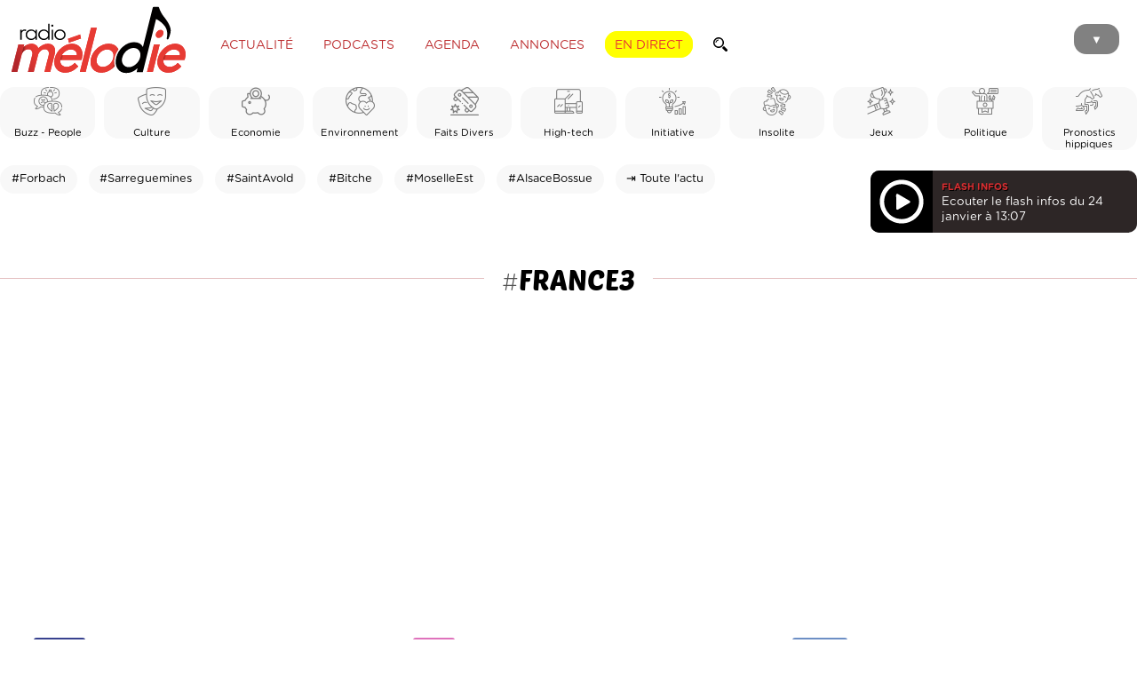

--- FILE ---
content_type: text/html; charset=utf-8
request_url: https://www.google.com/recaptcha/api2/aframe
body_size: 266
content:
<!DOCTYPE HTML><html><head><meta http-equiv="content-type" content="text/html; charset=UTF-8"></head><body><script nonce="kgQ-9lmnLvnnE9ylw5gvgA">/** Anti-fraud and anti-abuse applications only. See google.com/recaptcha */ try{var clients={'sodar':'https://pagead2.googlesyndication.com/pagead/sodar?'};window.addEventListener("message",function(a){try{if(a.source===window.parent){var b=JSON.parse(a.data);var c=clients[b['id']];if(c){var d=document.createElement('img');d.src=c+b['params']+'&rc='+(localStorage.getItem("rc::a")?sessionStorage.getItem("rc::b"):"");window.document.body.appendChild(d);sessionStorage.setItem("rc::e",parseInt(sessionStorage.getItem("rc::e")||0)+1);localStorage.setItem("rc::h",'1769258731502');}}}catch(b){}});window.parent.postMessage("_grecaptcha_ready", "*");}catch(b){}</script></body></html>